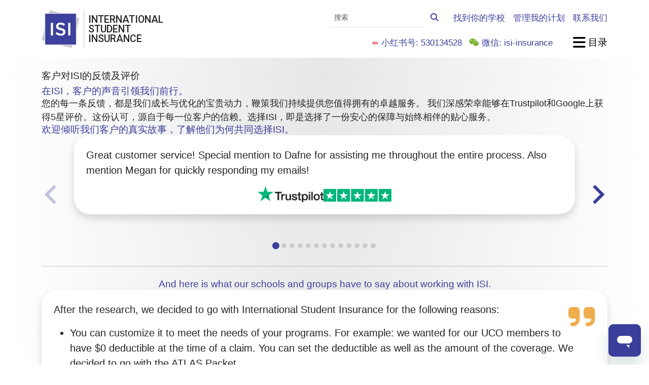

--- FILE ---
content_type: text/html; charset=UTF-8
request_url: https://www.internationalstudentinsurance.com/cn/about/kehu-pingjia.php
body_size: 13479
content:
<!DOCTYPE html>
<html class="" lang="zh-CN" itemscope="" itemtype="http://schema.org/WebPage">
<head>
	<meta charset="utf-8">
	<meta http-equiv="X-UA-COMPATIBLE" content="IE=edge">
	<meta name="viewport" content="width=device-width, initial-scale=1, shrink-to-fit=no">
	<meta name="apple-mobile-web-app-capable" content="yes">
	<meta http-equiv="Content-Type" content="text/html; charset=UTF-8"/>
	<title itemprop="name headline">客户评价 | ISI留学保险</title>
	<!-- Stylesheets -->
	<link rel="SHORTCUT ICON" href="https://cdn.internationalstudentinsurance.com/assets/ISI/images/isi-icon.ico"/>
	<link rel="manifest" href="/manifest.json">
	<script src="https://widget.trustpilot.com/bootstrap/v5/tp.widget.bootstrap.min.js" async></script>
	<script src="/js/color-mode.js"></script>
	<meta name="csrf-param" content="_csrf">
<meta name="csrf-token" content="c5XZpO2oSL-ULtbyLB_3zCobmsTWv282IdDtuu3UY58g17bemcc72vBr77huaYSZeHyokZXKKXRxgbvx3uMF1Q==">

<script>  (function(h,o,u,n,d) {
    h=h[d]=h[d]||{q:[],onReady:function(c){h.q.push(c)}}
    d=o.createElement(u);d.async=1;d.src=n
    n=o.getElementsByTagName(u)[0];n.parentNode.insertBefore(d,n)
  })(window,document,'script','https://www.datadoghq-browser-agent.com/us1/v5/datadog-rum.js','DD_RUM')
  DD_RUM.onReady(function() {
    DD_RUM.init({
		clientToken: 'pub42bd33ec35ee9c5f9328b1bdbc20cdc8',
		applicationId: 'b1c141da-1b74-41e4-b65f-154973eac959',
		site: 'us5.datadoghq.com',
		service: 'isi',
		env: 'cloud1',
		version: '20260114',
		sessionSampleRate: 100,
		sessionReplaySampleRate: 0,
		trackUserInteractions: true,
		defaultPrivacyLevel: 'mask',
		allowedTracingOrigins: ["https://www.internationalstudentinsurance.com"],
		trackingConsent: 'granted',
		trackResources: true,
		trackLongTasks: true
    });
  })</script>
<meta name="robots" content="INDEX,FOLLOW">
<meta name="description" content="看一下客户,学校和用户对我们International Student Insurance(ISI留学保险)的评价就知道为什么我们是你选择留学保险的最佳选择" itemprop="description">
<meta name="twitter:card" content="summary">
<meta name="twitter:site" content="@intl_insurance">
<meta name="twitter:creator" content="@intl_insurance">
<meta property="og:url" content="https://www.internationalstudentinsurance.com/cn/about/kehu-pingjia.php">
<meta property="og:locale" content="zh-CN">
<meta property="og:description" content="看一下客户,学校和用户对我们International Student Insurance(ISI留学保险)的评价就知道为什么我们是你选择留学保险的最佳选择">
<meta property="og:title" content="客户评价 | ISI留学保险">
<meta property="og:image" content="https://cdn.internationalstudentinsurance.com/assets/ISI/images/Logo-ISI.png">
<meta property="og:site_name" content="International Student Insurance">
<meta property="fb:admins" content="838775009">
<link href="https://www.internationalstudentinsurance.com/cn/about/kehu-pingjia.php" rel="canonical">
<link href="https://cdn.internationalstudentinsurance.com/assets/ISI/images/Logo-ISI.png" rel="image_src">
<link href="https://www.internationalstudentinsurance.com/about/testimonials.php" rel="alternate" hreflang="x-default">
<link href="https://www.internationalstudentinsurance.com/about/testimonials.php" rel="alternate" hreflang="en">
<link href="https://www.internationalstudentinsurance.com/espanol/sobre-nosotros/testimonios.php" rel="alternate" hreflang="es">
<link href="https://www.internationalstudentinsurance.com/cn/about/kehu-pingjia.php" rel="alternate" hreflang="zh">
<link href="/js/splide-4.1.3/dist/css/themes/splide-skyblue.min.css" rel="stylesheet">
<link href="/assets/f228b609/css/fontawesome.min.css" rel="stylesheet preload" as="style">
<link href="/assets/f228b609/css/regular.min.css" rel="stylesheet preload" as="style">
<link href="/assets/f228b609/css/solid.min.css" rel="stylesheet preload" as="style">
<link href="/assets/f228b609/css/brands.min.css" rel="stylesheet preload" as="style">
<link href="/assets/f228b609/css/v4-shims.min.css" rel="stylesheet preload" as="style">
<link href="/assets/2c95a24c/css/bootstrap.custom.min.css" rel="stylesheet preload" media="screen" as="style">
<link href="https://fonts.googleapis.com/css2?family=Bitter:ital@0;1&amp;family=Allura&amp;family=DM+Sans:ital,opsz,wght@0,9..40,100..1000;1,9..40,100..1000&amp;family=Roboto:ital,wght@0,100;0,300;0,500;1,300;1,500&amp;display=swap" rel="stylesheet preload" media="screen" as="style">
<link href="/css/style.min.css" rel="stylesheet preload" media="screen" as="style">
<link href="/css/zh_cn.min.css" rel="stylesheet">
<style>    h4#partner-intro{
        font-size: 1.5em;
        line-height: 1.2em;
    }
    .well > blockquote {
        font-size: 13px;
        margin-bottom: 0;
    }</style>
<script>dataLayer = [{"visitorType":"guest","bucketId":4}];
<!-- Google Tag Manager -->
(function(w,d,s,l,i){w[l]=w[l]||[];w[l].push({'gtm.start':
new Date().getTime(),event:'gtm.js'});var f=d.getElementsByTagName(s)[0],
j=d.createElement(s),dl=l!='dataLayer'?'&l='+l:'';j.async=true;j.src=
'//www.googletagmanager.com/gtm.js?id='+i+dl;f.parentNode.insertBefore(j,f);
})(window,document,'script','dataLayer','GTM-TDN8TR');
<!-- End Google Tag Manager -->

window.dataLayer = window.dataLayer || [];
function gtag(){dataLayer.push(arguments);}
</script></head>
<body class="d-flex flex-column">
	<noscript><iframe src="//www.googletagmanager.com/ns.html?id=GTM-TDN8TR" height="0" width="0" style="display:none;visibility:hidden"></iframe></noscript>	<div id="offcanvas-blur">
		
<header class="bg-white py-3 sticky-top">
	<div class="container-xl">
		<div class="row g-4 d-flex justify-content-between align-items-center">
			<div class="col-auto">
				<div class="row g-0 position-relative">
					<div class="col-auto position-static">
						<a class="stretched-link" href="/cn/"><picture><source type="image/avif" srcset="https://cdn.internationalstudentinsurance.com/assets/ISI/images/Logo-ISI.avif"><source type="image/webp" srcset="https://cdn.internationalstudentinsurance.com/assets/ISI/images/Logo-ISI.webp"><img class="img-fluid" src="https://cdn.internationalstudentinsurance.com/assets/ISI/images/Logo-ISI.png" width="75" height="75" alt="International Student Insurance"></picture></a>					</div><!-- .col -->
					<div class="col-auto d-flex align-items-stretch px-2 hide-scroll">
						<div class="vr"></div><!-- .vr -->
					</div><!-- .col -->
					<div class="col-auto d-flex flex-column justify-content-center hide-scroll">
						<h1 class="mb-0 text-uppercase font-roboto lh-1" title="International Student Insurance">
							International<br>
							Student<br>
							Insurance
						</h1>
					</div><!-- .col -->
				</div><!-- .row -->
			</div><!-- .col -->

			<div class="col-auto col-xl-9 d-flex flex-column justify-content-between gap-4 ms-auto">
				<div class="row g-3 justify-content-end align-items-center">
					<div class="col-sm-auto text-center text-sm-end d-none d-sm-block">
						<form id="navbar-cse-search-box" action="/search/" class="d-print-none">
							<div class="input-group">
								<input id="navbar-global-search" class="form-control form-control-sm border-start-0 border-top-0 border-end-0 bg-transparent rounded-0" type="text" placeholder="搜索" name="q">
								<button type="submit" class="btn btn-link">
									<i class="fa-solid fa-search link-primary"></i>
								</button>
							</div><!-- .input-group -->
						</form>
					</div><!-- .col -->

					<div class="col-sm-auto d-none d-lg-block">
						<a class="fw-bold link-primary fs-4" href="/cn/daxue_baoxian_yaoqiu/">找到你的学校</a>					</div><!-- .col -->

					<div class="col-sm-auto d-none d-lg-block">
						<a class="fw-bold link-primary fs-4" href="/cn/xuesheng-zone/">管理我的计划</a>					</div><!-- .col -->

					<div class="col-sm-auto d-none d-lg-block">
						<a class="fw-bold link-primary fs-4" href="/cn/contact/">联系我们</a>					</div><!-- .col -->

											<div class="col-sm-auto text-center text-sm-end d-none d-lg-block">
							<ul class="list-inline mb-0">
								<li class="list-inline-item link-primary fw-bold fs-4">
									<picture><source type="image/avif" srcset="https://cdn.internationalstudentinsurance.com/assets/ISI/images/Little-Red-Book-Logo-for-social-media.avif"><source type="image/webp" srcset="https://cdn.internationalstudentinsurance.com/assets/ISI/images/Little-Red-Book-Logo-for-social-media.webp"><img class="rounded" src="https://cdn.internationalstudentinsurance.com/assets/ISI/images/Little-Red-Book-Logo-for-social-media.png" width="14" height="14" alt="Little Red Book" style="height: 14px"></picture>									小红书号: 530134528
								</li>
								<li class="list-inline-item fs-4">
									<i class="fa-fw fa-brands fa-weixin text-wechat"></i>
									<span class="link-primary fw-bold">微信: isi-insurance</span>
								</li>
							</ul>
						</div><!-- .col -->
					
					<div class="col-sm-auto ms-lg-4">
						<a href="#offcanvas-menu" class="text-body-emphasis text-decoration-none font-dmsans fw-bold fs-2" data-bs-toggle="offcanvas">
							<i class="fa-xl fa-solid fa-bars"></i><span class="d-none d-sm-inline"> 目录</span>
						</a>
					</div><!-- .col -->
				</div><!-- .row -->
			</div><!-- .col -->
		</div><!-- .row -->
	</div><!-- .container -->
</header><!-- .bg-white -->



<div class="flex-grow-1 bg-gray-featured-top">
	
<div class="container-xl py-4">
	
<div class="vstack gap-3 gap-md-4">
	<h1>客户对ISI的反馈及评价</h1>

	<h2 class="text-primary mb-0">在ISI，客户的声音引领我们前行。</h2>

	<p class="lead mb-0">
		您的每一条反馈，都是我们成长与优化的宝贵动力，鞭策我们持续提供您值得拥有的卓越服务。 我们深感荣幸能够在Trustpilot和Google上获得5星评价。这份认可，源自于每一位客户的信赖。选择ISI，即是选择了一份安心的保障与始终相伴的贴心服务。
	</p>

	<h2 class="text-primary mb-0">欢迎倾听我们客户的真实故事，了解他们为何共同选择ISI。</h2>

	
<div id="splide-testimonials" class="splide">
	<div class="splide__track pb-5">
		<ul class="splide__list">
							<li class="splide__slide">
					<figure class="card card-body bg-white rounded-5 border-0 shadow mb-0 p-4">
						<blockquote class="blockquote mb-0">
							<p>Great customer service! Special mention to Dafne for assisting me throughout the entire process. Also mention Megan for quickly responding my emails!</p>
							<a class="d-flex align-items-center justify-content-center gap-2" href="https://www.trustpilot.com/review/internationalstudentinsurance.com" rel="noopener nofollow" target="_blank"><picture><source type="image/avif" srcset="https://cdn.internationalstudentinsurance.com/images/trustpilot-logo_inverse.avif" media="(prefers-color-scheme: dark)"><source type="image/webp" srcset="https://cdn.internationalstudentinsurance.com/images/trustpilot-logo_inverse.webp" media="(prefers-color-scheme: dark)"><source type="image/png" srcset="https://cdn.internationalstudentinsurance.com/images/trustpilot-logo_inverse.png" media="(prefers-color-scheme: dark)"><source type="image/avif" srcset="https://cdn.internationalstudentinsurance.com/images/trustpilot-logo.avif"><source type="image/webp" srcset="https://cdn.internationalstudentinsurance.com/images/trustpilot-logo.webp"><img class="img-fluid" src="https://cdn.internationalstudentinsurance.com/images/trustpilot-logo.png" alt="Trustpilot logo" style="max-width: 130px;"></picture><picture><source type="image/avif" srcset="https://cdn.internationalstudentinsurance.com/images/trustpilot-5-star.avif"><source type="image/webp" srcset="https://cdn.internationalstudentinsurance.com/images/trustpilot-5-star.webp"><img class="img-fluid" src="https://cdn.internationalstudentinsurance.com/images/trustpilot-5-star.png" alt="Trustpilot 5-Star" style="max-height: 25px;"></picture></a>						</blockquote>
					</figure>
				</li>
							<li class="splide__slide">
					<figure class="card card-body bg-white rounded-5 border-0 shadow mb-0 p-4">
						<blockquote class="blockquote mb-0">
							<p>I love how kind and respectful our agent was, very helpful and knowledgeable. Given a full run down of our insurance, even with an estimated price. Overall great experience, will definitely recommend to others.</p>
							<a class="d-flex align-items-center justify-content-center gap-2" href="https://www.trustpilot.com/review/internationalstudentinsurance.com" rel="noopener nofollow" target="_blank"><picture><source type="image/avif" srcset="https://cdn.internationalstudentinsurance.com/images/trustpilot-logo_inverse.avif" media="(prefers-color-scheme: dark)"><source type="image/webp" srcset="https://cdn.internationalstudentinsurance.com/images/trustpilot-logo_inverse.webp" media="(prefers-color-scheme: dark)"><source type="image/png" srcset="https://cdn.internationalstudentinsurance.com/images/trustpilot-logo_inverse.png" media="(prefers-color-scheme: dark)"><source type="image/avif" srcset="https://cdn.internationalstudentinsurance.com/images/trustpilot-logo.avif"><source type="image/webp" srcset="https://cdn.internationalstudentinsurance.com/images/trustpilot-logo.webp"><img class="img-fluid" src="https://cdn.internationalstudentinsurance.com/images/trustpilot-logo.png" alt="Trustpilot logo" style="max-width: 130px;"></picture><picture><source type="image/avif" srcset="https://cdn.internationalstudentinsurance.com/images/trustpilot-5-star.avif"><source type="image/webp" srcset="https://cdn.internationalstudentinsurance.com/images/trustpilot-5-star.webp"><img class="img-fluid" src="https://cdn.internationalstudentinsurance.com/images/trustpilot-5-star.png" alt="Trustpilot 5-Star" style="max-height: 25px;"></picture></a>						</blockquote>
					</figure>
				</li>
							<li class="splide__slide">
					<figure class="card card-body bg-white rounded-5 border-0 shadow mb-0 p-4">
						<blockquote class="blockquote mb-0">
							<p>Outstanding support and super fast. My son went to get his student VISA and his medical insurance wasn’t sufficient, I found ISI and the customer service was outstanding. Purchased 1yr of insurance in 30 minutes… VISA approved, Thank you!!</p>
							<a class="d-flex align-items-center justify-content-center gap-2" href="https://www.trustpilot.com/review/internationalstudentinsurance.com" rel="noopener nofollow" target="_blank"><picture><source type="image/avif" srcset="https://cdn.internationalstudentinsurance.com/images/trustpilot-logo_inverse.avif" media="(prefers-color-scheme: dark)"><source type="image/webp" srcset="https://cdn.internationalstudentinsurance.com/images/trustpilot-logo_inverse.webp" media="(prefers-color-scheme: dark)"><source type="image/png" srcset="https://cdn.internationalstudentinsurance.com/images/trustpilot-logo_inverse.png" media="(prefers-color-scheme: dark)"><source type="image/avif" srcset="https://cdn.internationalstudentinsurance.com/images/trustpilot-logo.avif"><source type="image/webp" srcset="https://cdn.internationalstudentinsurance.com/images/trustpilot-logo.webp"><img class="img-fluid" src="https://cdn.internationalstudentinsurance.com/images/trustpilot-logo.png" alt="Trustpilot logo" style="max-width: 130px;"></picture><picture><source type="image/avif" srcset="https://cdn.internationalstudentinsurance.com/images/trustpilot-5-star.avif"><source type="image/webp" srcset="https://cdn.internationalstudentinsurance.com/images/trustpilot-5-star.webp"><img class="img-fluid" src="https://cdn.internationalstudentinsurance.com/images/trustpilot-5-star.png" alt="Trustpilot 5-Star" style="max-height: 25px;"></picture></a>						</blockquote>
					</figure>
				</li>
							<li class="splide__slide">
					<figure class="card card-body bg-white rounded-5 border-0 shadow mb-0 p-4">
						<blockquote class="blockquote mb-0">
							<p>I was assisted by Debra, and she did an excellent job explaining the various insurance plan options. She was knowledgeable and patient. Her professionalism and clarity made the entire process much easier.</p>
							<a class="d-flex align-items-center justify-content-center gap-2" href="https://www.trustpilot.com/review/internationalstudentinsurance.com" rel="noopener nofollow" target="_blank"><picture><source type="image/avif" srcset="https://cdn.internationalstudentinsurance.com/images/trustpilot-logo_inverse.avif" media="(prefers-color-scheme: dark)"><source type="image/webp" srcset="https://cdn.internationalstudentinsurance.com/images/trustpilot-logo_inverse.webp" media="(prefers-color-scheme: dark)"><source type="image/png" srcset="https://cdn.internationalstudentinsurance.com/images/trustpilot-logo_inverse.png" media="(prefers-color-scheme: dark)"><source type="image/avif" srcset="https://cdn.internationalstudentinsurance.com/images/trustpilot-logo.avif"><source type="image/webp" srcset="https://cdn.internationalstudentinsurance.com/images/trustpilot-logo.webp"><img class="img-fluid" src="https://cdn.internationalstudentinsurance.com/images/trustpilot-logo.png" alt="Trustpilot logo" style="max-width: 130px;"></picture><picture><source type="image/avif" srcset="https://cdn.internationalstudentinsurance.com/images/trustpilot-5-star.avif"><source type="image/webp" srcset="https://cdn.internationalstudentinsurance.com/images/trustpilot-5-star.webp"><img class="img-fluid" src="https://cdn.internationalstudentinsurance.com/images/trustpilot-5-star.png" alt="Trustpilot 5-Star" style="max-height: 25px;"></picture></a>						</blockquote>
					</figure>
				</li>
							<li class="splide__slide">
					<figure class="card card-body bg-white rounded-5 border-0 shadow mb-0 p-4">
						<blockquote class="blockquote mb-0">
							<p>Whenever I need assistance they respond easily and quickly. Joss was the one who helped me last time. He answered all my questions clearly and efficiently. Thank you Joss!</p>
							<a class="d-flex align-items-center justify-content-center gap-2" href="https://www.trustpilot.com/review/internationalstudentinsurance.com" rel="noopener nofollow" target="_blank"><picture><source type="image/avif" srcset="https://cdn.internationalstudentinsurance.com/images/trustpilot-logo_inverse.avif" media="(prefers-color-scheme: dark)"><source type="image/webp" srcset="https://cdn.internationalstudentinsurance.com/images/trustpilot-logo_inverse.webp" media="(prefers-color-scheme: dark)"><source type="image/png" srcset="https://cdn.internationalstudentinsurance.com/images/trustpilot-logo_inverse.png" media="(prefers-color-scheme: dark)"><source type="image/avif" srcset="https://cdn.internationalstudentinsurance.com/images/trustpilot-logo.avif"><source type="image/webp" srcset="https://cdn.internationalstudentinsurance.com/images/trustpilot-logo.webp"><img class="img-fluid" src="https://cdn.internationalstudentinsurance.com/images/trustpilot-logo.png" alt="Trustpilot logo" style="max-width: 130px;"></picture><picture><source type="image/avif" srcset="https://cdn.internationalstudentinsurance.com/images/trustpilot-5-star.avif"><source type="image/webp" srcset="https://cdn.internationalstudentinsurance.com/images/trustpilot-5-star.webp"><img class="img-fluid" src="https://cdn.internationalstudentinsurance.com/images/trustpilot-5-star.png" alt="Trustpilot 5-Star" style="max-height: 25px;"></picture></a>						</blockquote>
					</figure>
				</li>
							<li class="splide__slide">
					<figure class="card card-body bg-white rounded-5 border-0 shadow mb-0 p-4">
						<blockquote class="blockquote mb-0">
							<p>Debra spend a lot of time on the phone patiently helping me understand the differences between policies and what they all meant. I very much appreciated her help!</p>
							<a class="d-flex align-items-center justify-content-center gap-2" href="https://www.trustpilot.com/review/internationalstudentinsurance.com" rel="noopener nofollow" target="_blank"><picture><source type="image/avif" srcset="https://cdn.internationalstudentinsurance.com/images/trustpilot-logo_inverse.avif" media="(prefers-color-scheme: dark)"><source type="image/webp" srcset="https://cdn.internationalstudentinsurance.com/images/trustpilot-logo_inverse.webp" media="(prefers-color-scheme: dark)"><source type="image/png" srcset="https://cdn.internationalstudentinsurance.com/images/trustpilot-logo_inverse.png" media="(prefers-color-scheme: dark)"><source type="image/avif" srcset="https://cdn.internationalstudentinsurance.com/images/trustpilot-logo.avif"><source type="image/webp" srcset="https://cdn.internationalstudentinsurance.com/images/trustpilot-logo.webp"><img class="img-fluid" src="https://cdn.internationalstudentinsurance.com/images/trustpilot-logo.png" alt="Trustpilot logo" style="max-width: 130px;"></picture><picture><source type="image/avif" srcset="https://cdn.internationalstudentinsurance.com/images/trustpilot-5-star.avif"><source type="image/webp" srcset="https://cdn.internationalstudentinsurance.com/images/trustpilot-5-star.webp"><img class="img-fluid" src="https://cdn.internationalstudentinsurance.com/images/trustpilot-5-star.png" alt="Trustpilot 5-Star" style="max-height: 25px;"></picture></a>						</blockquote>
					</figure>
				</li>
							<li class="splide__slide">
					<figure class="card card-body bg-white rounded-5 border-0 shadow mb-0 p-4">
						<blockquote class="blockquote mb-0">
							<p>Mikayla made this so easy!! Buying my daughter insurance for while she is in the US was stress-free and I was so impressed with how Mikayla led me through every aspect.  A+ service.</p>
							<a class="d-flex align-items-center justify-content-center gap-2" href="https://www.trustpilot.com/review/internationalstudentinsurance.com" rel="noopener nofollow" target="_blank"><picture><source type="image/avif" srcset="https://cdn.internationalstudentinsurance.com/images/trustpilot-logo_inverse.avif" media="(prefers-color-scheme: dark)"><source type="image/webp" srcset="https://cdn.internationalstudentinsurance.com/images/trustpilot-logo_inverse.webp" media="(prefers-color-scheme: dark)"><source type="image/png" srcset="https://cdn.internationalstudentinsurance.com/images/trustpilot-logo_inverse.png" media="(prefers-color-scheme: dark)"><source type="image/avif" srcset="https://cdn.internationalstudentinsurance.com/images/trustpilot-logo.avif"><source type="image/webp" srcset="https://cdn.internationalstudentinsurance.com/images/trustpilot-logo.webp"><img class="img-fluid" src="https://cdn.internationalstudentinsurance.com/images/trustpilot-logo.png" alt="Trustpilot logo" style="max-width: 130px;"></picture><picture><source type="image/avif" srcset="https://cdn.internationalstudentinsurance.com/images/trustpilot-5-star.avif"><source type="image/webp" srcset="https://cdn.internationalstudentinsurance.com/images/trustpilot-5-star.webp"><img class="img-fluid" src="https://cdn.internationalstudentinsurance.com/images/trustpilot-5-star.png" alt="Trustpilot 5-Star" style="max-height: 25px;"></picture></a>						</blockquote>
					</figure>
				</li>
							<li class="splide__slide">
					<figure class="card card-body bg-white rounded-5 border-0 shadow mb-0 p-4">
						<blockquote class="blockquote mb-0">
							<p>Megan was super helpful and very knowledgeable. It was such a smooth conversation and I appreciate her insight and quick response to my concerns.</p>
							<a class="d-flex align-items-center justify-content-center gap-2" href="https://www.trustpilot.com/review/internationalstudentinsurance.com" rel="noopener nofollow" target="_blank"><picture><source type="image/avif" srcset="https://cdn.internationalstudentinsurance.com/images/trustpilot-logo_inverse.avif" media="(prefers-color-scheme: dark)"><source type="image/webp" srcset="https://cdn.internationalstudentinsurance.com/images/trustpilot-logo_inverse.webp" media="(prefers-color-scheme: dark)"><source type="image/png" srcset="https://cdn.internationalstudentinsurance.com/images/trustpilot-logo_inverse.png" media="(prefers-color-scheme: dark)"><source type="image/avif" srcset="https://cdn.internationalstudentinsurance.com/images/trustpilot-logo.avif"><source type="image/webp" srcset="https://cdn.internationalstudentinsurance.com/images/trustpilot-logo.webp"><img class="img-fluid" src="https://cdn.internationalstudentinsurance.com/images/trustpilot-logo.png" alt="Trustpilot logo" style="max-width: 130px;"></picture><picture><source type="image/avif" srcset="https://cdn.internationalstudentinsurance.com/images/trustpilot-5-star.avif"><source type="image/webp" srcset="https://cdn.internationalstudentinsurance.com/images/trustpilot-5-star.webp"><img class="img-fluid" src="https://cdn.internationalstudentinsurance.com/images/trustpilot-5-star.png" alt="Trustpilot 5-Star" style="max-height: 25px;"></picture></a>						</blockquote>
					</figure>
				</li>
							<li class="splide__slide">
					<figure class="card card-body bg-white rounded-5 border-0 shadow mb-0 p-4">
						<blockquote class="blockquote mb-0">
							<p>I recently worked with Megan for my international student insurance. She had great customer service and helped me resolve my issue quickly! Professional, patient, and made everything easy to understand.</p>
							<a class="d-flex align-items-center justify-content-center gap-2" href="https://www.trustpilot.com/review/internationalstudentinsurance.com" rel="noopener nofollow" target="_blank"><picture><source type="image/avif" srcset="https://cdn.internationalstudentinsurance.com/images/trustpilot-logo_inverse.avif" media="(prefers-color-scheme: dark)"><source type="image/webp" srcset="https://cdn.internationalstudentinsurance.com/images/trustpilot-logo_inverse.webp" media="(prefers-color-scheme: dark)"><source type="image/png" srcset="https://cdn.internationalstudentinsurance.com/images/trustpilot-logo_inverse.png" media="(prefers-color-scheme: dark)"><source type="image/avif" srcset="https://cdn.internationalstudentinsurance.com/images/trustpilot-logo.avif"><source type="image/webp" srcset="https://cdn.internationalstudentinsurance.com/images/trustpilot-logo.webp"><img class="img-fluid" src="https://cdn.internationalstudentinsurance.com/images/trustpilot-logo.png" alt="Trustpilot logo" style="max-width: 130px;"></picture><picture><source type="image/avif" srcset="https://cdn.internationalstudentinsurance.com/images/trustpilot-5-star.avif"><source type="image/webp" srcset="https://cdn.internationalstudentinsurance.com/images/trustpilot-5-star.webp"><img class="img-fluid" src="https://cdn.internationalstudentinsurance.com/images/trustpilot-5-star.png" alt="Trustpilot 5-Star" style="max-height: 25px;"></picture></a>						</blockquote>
					</figure>
				</li>
							<li class="splide__slide">
					<figure class="card card-body bg-white rounded-5 border-0 shadow mb-0 p-4">
						<blockquote class="blockquote mb-0">
							<p>Laura asked my concern understood what was wrong and dealt with it in one minute. On top of that, she waited for me to confirm all the details were correct via email so I was comfortable before saying good-bye. Great first experience.</p>
							<a class="d-flex align-items-center justify-content-center gap-2" href="https://www.trustpilot.com/review/internationalstudentinsurance.com" rel="noopener nofollow" target="_blank"><picture><source type="image/avif" srcset="https://cdn.internationalstudentinsurance.com/images/trustpilot-logo_inverse.avif" media="(prefers-color-scheme: dark)"><source type="image/webp" srcset="https://cdn.internationalstudentinsurance.com/images/trustpilot-logo_inverse.webp" media="(prefers-color-scheme: dark)"><source type="image/png" srcset="https://cdn.internationalstudentinsurance.com/images/trustpilot-logo_inverse.png" media="(prefers-color-scheme: dark)"><source type="image/avif" srcset="https://cdn.internationalstudentinsurance.com/images/trustpilot-logo.avif"><source type="image/webp" srcset="https://cdn.internationalstudentinsurance.com/images/trustpilot-logo.webp"><img class="img-fluid" src="https://cdn.internationalstudentinsurance.com/images/trustpilot-logo.png" alt="Trustpilot logo" style="max-width: 130px;"></picture><picture><source type="image/avif" srcset="https://cdn.internationalstudentinsurance.com/images/trustpilot-5-star.avif"><source type="image/webp" srcset="https://cdn.internationalstudentinsurance.com/images/trustpilot-5-star.webp"><img class="img-fluid" src="https://cdn.internationalstudentinsurance.com/images/trustpilot-5-star.png" alt="Trustpilot 5-Star" style="max-height: 25px;"></picture></a>						</blockquote>
					</figure>
				</li>
							<li class="splide__slide">
					<figure class="card card-body bg-white rounded-5 border-0 shadow mb-0 p-4">
						<blockquote class="blockquote mb-0">
							<p>Grace was very professional and quick. I was able to obtain the insurance and a very good rate.  Again, Grace was very good. I will hope to speak with her in the future when need again.</p>
							<a class="d-flex align-items-center justify-content-center gap-2" href="https://www.trustpilot.com/review/internationalstudentinsurance.com" rel="noopener nofollow" target="_blank"><picture><source type="image/avif" srcset="https://cdn.internationalstudentinsurance.com/images/trustpilot-logo_inverse.avif" media="(prefers-color-scheme: dark)"><source type="image/webp" srcset="https://cdn.internationalstudentinsurance.com/images/trustpilot-logo_inverse.webp" media="(prefers-color-scheme: dark)"><source type="image/png" srcset="https://cdn.internationalstudentinsurance.com/images/trustpilot-logo_inverse.png" media="(prefers-color-scheme: dark)"><source type="image/avif" srcset="https://cdn.internationalstudentinsurance.com/images/trustpilot-logo.avif"><source type="image/webp" srcset="https://cdn.internationalstudentinsurance.com/images/trustpilot-logo.webp"><img class="img-fluid" src="https://cdn.internationalstudentinsurance.com/images/trustpilot-logo.png" alt="Trustpilot logo" style="max-width: 130px;"></picture><picture><source type="image/avif" srcset="https://cdn.internationalstudentinsurance.com/images/trustpilot-5-star.avif"><source type="image/webp" srcset="https://cdn.internationalstudentinsurance.com/images/trustpilot-5-star.webp"><img class="img-fluid" src="https://cdn.internationalstudentinsurance.com/images/trustpilot-5-star.png" alt="Trustpilot 5-Star" style="max-height: 25px;"></picture></a>						</blockquote>
					</figure>
				</li>
							<li class="splide__slide">
					<figure class="card card-body bg-white rounded-5 border-0 shadow mb-0 p-4">
						<blockquote class="blockquote mb-0">
							<p>The process was smooth, efficient, and well-organized, which made everything stress-free. A special thanks to Paola, who assisted me during the call. She was exceptionally professional, patient, and kind.</p>
							<a class="d-flex align-items-center justify-content-center gap-2" href="https://www.trustpilot.com/review/internationalstudentinsurance.com" rel="noopener nofollow" target="_blank"><picture><source type="image/avif" srcset="https://cdn.internationalstudentinsurance.com/images/trustpilot-logo_inverse.avif" media="(prefers-color-scheme: dark)"><source type="image/webp" srcset="https://cdn.internationalstudentinsurance.com/images/trustpilot-logo_inverse.webp" media="(prefers-color-scheme: dark)"><source type="image/png" srcset="https://cdn.internationalstudentinsurance.com/images/trustpilot-logo_inverse.png" media="(prefers-color-scheme: dark)"><source type="image/avif" srcset="https://cdn.internationalstudentinsurance.com/images/trustpilot-logo.avif"><source type="image/webp" srcset="https://cdn.internationalstudentinsurance.com/images/trustpilot-logo.webp"><img class="img-fluid" src="https://cdn.internationalstudentinsurance.com/images/trustpilot-logo.png" alt="Trustpilot logo" style="max-width: 130px;"></picture><picture><source type="image/avif" srcset="https://cdn.internationalstudentinsurance.com/images/trustpilot-5-star.avif"><source type="image/webp" srcset="https://cdn.internationalstudentinsurance.com/images/trustpilot-5-star.webp"><img class="img-fluid" src="https://cdn.internationalstudentinsurance.com/images/trustpilot-5-star.png" alt="Trustpilot 5-Star" style="max-height: 25px;"></picture></a>						</blockquote>
					</figure>
				</li>
							<li class="splide__slide">
					<figure class="card card-body bg-white rounded-5 border-0 shadow mb-0 p-4">
						<blockquote class="blockquote mb-0">
							<p>The agents were wonderful, so nice and patient! They waited and made sure that I was very satisfied. That was an amazing experience! There are still very wonderful people in the world!</p>
							<a class="d-flex align-items-center justify-content-center gap-2" href="https://www.trustpilot.com/review/internationalstudentinsurance.com" rel="noopener nofollow" target="_blank"><picture><source type="image/avif" srcset="https://cdn.internationalstudentinsurance.com/images/trustpilot-logo_inverse.avif" media="(prefers-color-scheme: dark)"><source type="image/webp" srcset="https://cdn.internationalstudentinsurance.com/images/trustpilot-logo_inverse.webp" media="(prefers-color-scheme: dark)"><source type="image/png" srcset="https://cdn.internationalstudentinsurance.com/images/trustpilot-logo_inverse.png" media="(prefers-color-scheme: dark)"><source type="image/avif" srcset="https://cdn.internationalstudentinsurance.com/images/trustpilot-logo.avif"><source type="image/webp" srcset="https://cdn.internationalstudentinsurance.com/images/trustpilot-logo.webp"><img class="img-fluid" src="https://cdn.internationalstudentinsurance.com/images/trustpilot-logo.png" alt="Trustpilot logo" style="max-width: 130px;"></picture><picture><source type="image/avif" srcset="https://cdn.internationalstudentinsurance.com/images/trustpilot-5-star.avif"><source type="image/webp" srcset="https://cdn.internationalstudentinsurance.com/images/trustpilot-5-star.webp"><img class="img-fluid" src="https://cdn.internationalstudentinsurance.com/images/trustpilot-5-star.png" alt="Trustpilot 5-Star" style="max-height: 25px;"></picture></a>						</blockquote>
					</figure>
				</li>
					</ul>
	</div><!-- .splide__track -->
</div><!-- .splide -->
</div><!-- .vstack -->

<hr class="my-4 my-xxl-5">

<div class="vstack gap-3 gap-md-4">
	<h2 id="partner-intro" class="text-primary text-center mb-0">
		And here is what our schools and groups have to say about working with ISI.
	</h2>
	<div class="row g-4" data-masonry='{"percentPosition": true }'>
		<div class="col-xxl-6">
			<figure class="card card-body border-0 rounded-5 shadow mb-0"><blockquote class="blockquote"><i class="fa-3x fa-solid fa-quote-right float-end text-warning ms-2"></i>			<p>
				After the research, we decided to go with International Student Insurance for the following reasons:
			</p>
			<ul>
				<li>
					You can customize it to meet the needs of your programs. For example: we wanted for our UCO members to have $0 deductible at the time of a claim. You can set the deductible as well as the amount of the coverage. We decided to go with the ATLAS Packet.
				</li>
				<li>
					The information is very accessible through their website. There is a section named “<a href="/student-zone/">Student Zone</a>” where students can find all the information they need; including how to make claims. The ISIC claim process was a nightmare.
				</li>
				<li>
					The staff always answer your questions and meet your needs. They are very accessible, and willing to provide the customer service that you need. Our representative is Jennifer Frankel, we love her services and support. Her service is A+. I was able to meet other representatives at the NAFSA Conference and they were very friendly and helpful. For us, it was important for the insurance company to answer our question in a timely manner.
				</li>
				<li>
					They already have a list of hospital overseas in which the insurance card is accepted. The students don’t have to worry whether the hospitals will accept the card or not.
				</li>
				<li>
					The prices are based on a daily rate. Here in UCO we have short term and long term programs. We love this because in the past, our short term participant had to buy an insurance that was set for one year. We could not customize it. Now, students can save money when their trip is short.
				</li>
			</ul>
			I strongly recommend this insurance. We are very happy with it.
			</blockquote><figcaption class="blockquote-footer text-end mt-2 mb-0"><cite>Marco Rodriquez</cite>, Assistant Director for the Education Abroad Programs<br><strong>University of Central Oklahoma</strong></figcaption></figure>		</div><!-- .col -->

		<div class="col-xxl-6">
			<figure class="card card-body border-0 rounded-5 shadow mb-0"><blockquote class="blockquote"><i class="fa-3x fa-solid fa-quote-right float-end text-warning ms-2"></i>			I appreciate your quick response and the ease of doing business with you. I will certainly use your services
			again for our next trip and recommend you to my colleagues.
			</blockquote><figcaption class="blockquote-footer text-end mt-2 mb-0"><cite>Brigitte Anderson, Ph.D.</cite>, Professor of English & Humanities Division Chair<br><strong>University of Pikeville</strong></figcaption></figure>		</div><!-- .col -->

		<div class="col-xxl-6">
			<figure class="card card-body border-0 rounded-5 shadow mb-0"><blockquote class="blockquote"><i class="fa-3x fa-solid fa-quote-right float-end text-warning ms-2"></i>			We have been so happy with the support and service we have received from the folks at International Student
			Insurance. They make it incredibly easy for our school to provide our students with a great, easy-to-understand
			policy. They are quick to answer questions and provide support when we need it &ndash; excellent customer
			service!
			</blockquote><figcaption class="blockquote-footer text-end mt-2 mb-0"><cite>Macey Faiella</cite><br><strong>International Language Institute of Massachusetts</strong></figcaption></figure>		</div><!-- .col -->

		<div class="col-xxl-6">
			<figure class="card card-body border-0 rounded-5 shadow mb-0"><blockquote class="blockquote"><i class="fa-3x fa-solid fa-quote-right float-end text-warning ms-2"></i>			We have worked with Annemarie for almost two years now and it has been a great pleasure. The fast turnaround is
			truly appreciated by us. We have found ISI to be the perfect match for our population. We have students from
			over 45 different countries and it has worked with any issues. I highly recommend both Annemarie and ISI.
			</blockquote><figcaption class="blockquote-footer text-end mt-2 mb-0"><cite>John Hayet</cite><br><strong>TALK International</strong></figcaption></figure>		</div><!-- .col -->

		<div class="col-xxl-6">
			<figure class="card card-body border-0 rounded-5 shadow mb-0"><blockquote class="blockquote"><i class="fa-3x fa-solid fa-quote-right float-end text-warning ms-2"></i>			Working with international student insurance has been a rewarding experience for our international students.
			From the purchasing process to the claims process, international student insurance has been extremely helpful to
			our students. Working directly with international student insurance has been a very easy process. They are very
			customer friendly to the students and always eager to help answer questions. Also, videos located on the website
			have been helpful in educating international students.
			</blockquote><figcaption class="blockquote-footer text-end mt-2 mb-0"><cite>John Gradel</cite>, Assistant Director, Institute for International Studies<br><strong>Lock Haven University</strong></figcaption></figure>		</div><!-- .col -->

		<div class="col-xxl-6">
			<figure class="card card-body border-0 rounded-5 shadow mb-0"><blockquote class="blockquote"><i class="fa-3x fa-solid fa-quote-right float-end text-warning ms-2"></i>			Thank you so much. [...] Please know that I truly LOVE your company's customer service and you all have been
			great to work with.We appreciate you!
			</blockquote><figcaption class="blockquote-footer text-end mt-2 mb-0"><cite>Kim Reynolds</cite>, Vice President for Student Affairs and Advancement<br><strong>Cloud County Community College</strong></figcaption></figure>		</div><!-- .col -->

		<div class="col-xxl-6">
			<figure class="card card-body border-0 rounded-5 shadow mb-0"><blockquote class="blockquote"><i class="fa-3x fa-solid fa-quote-right float-end text-warning ms-2"></i>			We’ve been working with Annemarie for years and she has always provided us with the most comprehensive
			coverage, at the lowest rates for our International students. Her team is very efficient when processing
			claims and the customized web portal is very user friendly.
			</blockquote><figcaption class="blockquote-footer text-end mt-2 mb-0"><cite>Res Helfer</cite><br><strong>Brandon College</strong></figcaption></figure>		</div><!-- .col -->

		<div class="col-xxl-6">
			<figure class="card card-body border-0 rounded-5 shadow mb-0"><blockquote class="blockquote"><i class="fa-3x fa-solid fa-quote-right float-end text-warning ms-2"></i>			<p>
				The Language Company has worked with Annemarie and International Student Insurance for a number of years. Annemarie is a trusted advisor and is always willing to assist with student claim inquiries beyond just referring us to a handbook. The service itself is efficient and customer-friendly, which is imperative when assisting international students.
			</p>
			They have even created a customized portal for our students to receive assistance and understand their options
			before pursuing medical services. We are so fortunate for this professional relationship and that International
			Student Insurance clearly values us as their customer. We have been in the ESL business for over 30 years
			because we strive to serve to impress and maintenance of quality of service has been made of upmost priority.
			When we can find professional partners such as International Student Insurance, that have the same values, we
			are loyal in that partnership for years to come.
			</blockquote><figcaption class="blockquote-footer text-end mt-2 mb-0"><cite>Mina Morgan</cite><br><strong>The Language Company</strong></figcaption></figure>		</div><!-- .col -->
	</div><!-- .row -->

	<div class="vstack gap-3 mt-4 mb-0 pt-4 border-top">
		<a class="fw-bold" href="/cn/about/">About ISI <i class="fa-solid fa-chevron-right text-warning"></i></a><a class="fw-bold" href="/cn/about/meet-the-team.php">Get to know our team <i class="fa-solid fa-chevron-right text-warning"></i></a><a class="fw-bold" href="/contact/">Contact us for a free consultation <i class="fa-solid fa-chevron-right text-warning"></i></a>	</div><!-- .vstack -->
</div><!-- .vstack -->
</div><!-- .container -->

</div><!-- .flex-grow-1 -->

<!-- Start Google Code for Remarketing Tag -->
<!--------------------------------------------------
Remarketing tags may not be associated with personally identifiable information or placed on pages related to sensitive categories. See more information and instructions on how to setup the tag on: http://google.com/ads/remarketingsetup
--------------------------------------------------->
<script type="text/javascript">
	/* <![CDATA[ */
	var google_conversion_id = 996247341;
	var google_custom_params = window.google_tag_params;
	var google_remarketing_only = true;
	/* ]]> */
</script>
<script type="text/javascript" src="//www.googleadservices.com/pagead/conversion.js">
</script>
<noscript>
	<div style="display:inline;">
		<img height="1" width="1" style="border-style:none;" alt="" src="//googleads.g.doubleclick.net/pagead/viewthroughconversion/996247341/?value=0&amp;guid=ON&amp;script=0"/>
	</div>
</noscript>
<!-- End Google Code for Remarketing Tag -->


<footer class="d-print-none bg-secondary pb-5 pb-xl-0">
	<div class="container-xl py-5">
		<div class="d-sm-none text-center mb-3">
			<div style="padding: 1em 1em 2em 1em;">
				<h2 style="margin:0 0 5px 0;">需要帮助？</h2>
				<a href="tel:+19047584391" class="btn btn-primary btn-lg active" role="button">
					透过电话申请				</a>

				<a href="mailto:info@internationalstudentinsurance.com" class="btn btn-primary btn-lg active" role="button">
					发电邮给我们				</a>
			</div>
		</div>

		<div class="row g-4 g-md-5 d-flex justify-content-center justify-content-xl-start">
			<div class="col-auto d-flex flex-column gap-3 gap-xxl-4">
				<div class="d-flex align-items-center">
					<div class="flex-shrink-0">
						<picture><source type="image/avif" srcset="https://cdn.internationalstudentinsurance.com/assets/ISI/images/Logo-ISI.avif"><source type="image/webp" srcset="https://cdn.internationalstudentinsurance.com/assets/ISI/images/Logo-ISI.webp"><img class="img-fluid me-2" src="https://cdn.internationalstudentinsurance.com/assets/ISI/images/Logo-ISI.png" width="100" height="100" alt="ISI icon"></picture>					</div>
					<div class="flex-grow-1">
						<address class="mb-0">
							<strong>International Student Insurance</strong><br>
							224 First Street<br>
							Neptune Beach, FL 32266 USA<br>
							<a href="/cn/contact/">联系我们</a>
						</address>
					</div><!-- .flex-grow-1 -->
				</div><!-- .d-flex -->

				<hr class="m-0">

				<div class="d-flex justify-content-between">
					<a class="fa-stack fa-lg" href="https://www.facebook.com/internationalstudentinsurance" title="Facebook Fan Page" target="_blank" rel="noopener nofollow">
						<i class="fa-stack-2x fa-solid fa-circle text-facebook text-shadow-gray"></i>
						<i class="fa-stack-1x fa-brands fa-facebook-f fa-inverse"></i>
					</a>

					<a class="fa-stack fa-lg" href="https://www.instagram.com/isi_student_insurance/" title="Instagram Student Insurance Page" target="_blank" rel="noopener nofollow">
						<i class="fa-stack-2x fa-solid fa-circle text-instagram text-shadow-gray"></i>
						<i class="fa-stack-1x fa-brands fa-instagram fa-inverse"></i>
					</a>

					<a class="fa-stack fa-lg" href="https://www.youtube.com/channel/UCcnNXYcoDrYqqY8jhIOrCUg" title="International Student on YouTube" target="_blank" rel="noopener nofollow">
						<i class="fa-stack-2x fa-solid fa-circle text-youtube text-shadow-gray"></i>
						<i class="fa-stack-1x fa-brands fa-youtube fa-inverse"></i>
					</a>

					<a class="fa-stack fa-lg" href="https://www.tiktok.com/@isi_insurance?lang=en" title="International Student on TikTok" target="_blank" rel="noopener nofollow">
						<i class="fa-stack-2x fa-solid fa-circle text-tiktok text-shadow-gray"></i>
						<i class="fa-stack-1x fa-brands fa-tiktok fa-inverse"></i>
					</a>

					<a href="https://www.xiaohongshu.com/user/profile/566d85164476082d988722e5" target="_blank" rel="noopener nofollow">
						<picture><source type="image/avif" srcset="https://cdn.internationalstudentinsurance.com/assets/ISI/images/Little-Red-Book-Circle-Logo.avif"><source type="image/webp" srcset="https://cdn.internationalstudentinsurance.com/assets/ISI/images/Little-Red-Book-Circle-Logo.webp"><img class="rounded" src="https://cdn.internationalstudentinsurance.com/assets/ISI/images/Little-Red-Book-Circle-Logo.png" width="40" height="40" alt="Little Red Book" style="height: 40px" loading="lazy"></picture>					</a>

					<a class="fa-stack fa-lg" href="https://www.linkedin.com/company/international-student-insurance" title="International Student Insurance LinkedIn">
						<i class="fa-stack-2x fa-solid fa-circle text-linkedin text-shadow-gray"></i>
						<i class="fa-stack-1x fa-brands fa-linkedin-in fa-inverse"></i>
					</a>
				</div><!-- .d-flex -->
				<a href="/cn/about/"><picture><source type="image/avif" srcset="https://cdn.internationalstudentinsurance.com/assets/ISI/images/partners-isi.avif"><source type="image/webp" srcset="https://cdn.internationalstudentinsurance.com/assets/ISI/images/partners-isi.webp"><img class="img-fluid d-block mx-auto" src="https://cdn.internationalstudentinsurance.com/assets/ISI/images/partners-isi.png" width="349" height="42" alt="International Student Insurance partners" loading="lazy"></picture></a>				<p class="text-center text-body-secondary small mb-0">&copy; 2026 &ndash; Envisage International</p>
			</div><!-- .col -->

			<div class="col-lg">
				<div class="row g-4 g-md-5 d-flex justify-content-between">
					<div class="col-md d-flex flex-column gap-3">
						<div class="vstack gap-3">
							<h5 class="fs-1 mb-0">签证类型</h5>
							<hr class="m-0">
							<a href="/cn/f1qianzheng/">F签</a><a href="/cn/j1qianzheng/">J签</a><a href="/cn/opt/" title="Optional Practical Training">OPT</a><a href="/cn/m-visa/">M签</a>						</div><!-- .vstack --><!-- .col -->
						<div class="vstack gap-3">
							<h5 class="fs-1 mb-0">计划</h5>
							<hr class="m-0">
							<a href="/cn/study-abroad/">美国公民出国留学保险</a><a href="/cn/liuxueshengjiashu-yiliao-baoxian/">留学生家属和访问学者家属保险</a><a href="/cn/gaozhong-liuxue-baoxian/">美国初高中保险</a>						</div><!-- .vstack -->
					</div><!-- .col -->

					<div class="col-md d-flex flex-column gap-3">
						<h5 class="fs-1 mb-0">保险</h5>
						<hr class="m-0">
						<div class="vstack gap-3">
							<h6 class="mb-0">为个人</h6>
							<a href="/cn/xuesheng/">留学医疗保险</a><a href="/cn/guoji-lvyou/">短期旅游医疗保险计划</a><a href="/cn/dental-vision-insurance/">牙科与视力</a><a href="/cn/guoji-yiliao-baoxian/">长期医疗保险</a>						</div><!-- .vstack -->

						<div class="vstack gap-3">
							<h6 class="mb-0">对于合作伙伴</h6>
							<a href="https://administrators.internationalstudentinsurance.com" rel="nofollow noopener" target="_blank">管理员</a><a href="/agents/">经纪人</a>						</div><!-- .vstack -->
					</div><!-- .col -->

					<div class="col-md d-flex flex-column gap-3">
						<h5 class="fs-1 mb-0">保险产品概览</h5>
						<hr class="m-0">
						<a href="/cn/brochures/">保险计划概览</a>						<h5 class="fs-1 mb-0">知识中心</h5>
						<hr class="m-0">
						<a href="/cn/baoxian-jiangjie/">保险资源</a>
						<h5 class="fs-1 mb-0">关于ISI</h5>
						<hr class="m-0">
						<a href="/cn/about/">关于我们</a><a href="/cn/about/tuan-dui.php">了解我们的团队</a><a href="/cn/about/kehu-pingjia.php">客户反馈</a>					</div><!-- .col-sm-auto -->
				</div><!-- .row -->
			</div><!-- .col -->
		</div><!-- .row -->

		<script type="text/javascript">
			<!-- Idea by:  Nic Wolfe -->
			<!-- This script and many more are available free online at -->
			<!-- The JavaScript Source!! http://javascript.internet.com -->

			<!-- Begin
			function popUp(URL) {
				day = new Date();
				id = day.getTime();
				eval("page" + id + " = window.open(URL, '" + id + "', 'toolbar=0,scrollbars=1,location=0,statusbar=0,menubar=0,resizable=0,width=1000,height=600,left = 370,top = 150');");
			}
			// End -->
		</script>
	</div><!-- .container-xl -->
</footer>
<script src="https://cdn.jsdelivr.net/npm/masonry-layout@4.2.2/dist/masonry.pkgd.min.js" integrity="sha384-GNFwBvfVxBkLMJpYMOABq3c+d3KnQxudP/mGPkzpZSTYykLBNsZEnG2D9G/X/+7D" crossorigin="anonymous"></script>
<script src="/assets/103d5c0/jquery.min.js"></script>
<script src="/assets/6ad452e7/yii.js"></script>
<script src="/assets/11f45a4b/js/bootstrap.bundle.min.js" async="async"></script>
<script id="ze-snippet" src="https://static.zdassets.com/ekr/snippet.js?key=660343e6-2c70-41c9-b78e-f27227379d70"></script>
<script src="/js/magic.min.js" defer="defer"></script>
<script src="/js/splide-4.1.3/dist/js/splide.min.js"></script>
<script>	$(document).ready(function() {
		new Splide('#splide-testimonials', {padding: '4rem',gap: '5em', lazyLoad: 'nearby'}).mount();
		// new Splide('#splide-resource-center', {perPage: 1, perMove: 1, padding: '5rem', gap: '1em', lazyLoad: 'nearby', autoWidth: true, rewind: false}).mount();
	});</script>
<script>jQuery(function ($) {
	$('.country-page-selector').change(function(){
		window.location = $(this).val();
	});
});</script>	</div><!-- .offcanvas-blur -->
	
<div id="offcanvas-menu" class="offcanvas offcanvas-end rounded-start-5 border-0">
	<div class="offcanvas-header border-bottom">
		<h5 class="offcanvas-title"><i class="fa-solid fa-bars"></i> 目录</h5>
		<button type="button" class="btn-close" data-bs-dismiss="offcanvas" aria-label="Close"></button>
	</div><!-- .offcanvas-header -->
	<div class="offcanvas-body pb-5">
		<div class="vstack gap-3 gap-xxl-4">
			<div class="card card-body rounded-5 px-4 shadow-sm">
				<div class="d-flex justify-content-between align-items-center gap-3 position-relative">
					<h6 class="display-5 mb-0 d-flex">
						<span class="flex-shrink-0 me-2"><i class="fa-fw fa-solid fa-file-shield text-primary"></i></span>
						<span class="flex-grow-1">签证类型/方案</span>
					</h6>
					<a href="#collapse-visa-program" data-bs-toggle="collapse" class="fa-solid fa-chevron-down link-warning stretched-link"></a>
				</div><!-- .d-flex -->
				<div class="collapse mt-3 pt-3 border-top" id="collapse-visa-program">
					<div class="vstack gap-3 mb-3 pb-3 border-bottom">
						<h6 class="display-6 mb-0">签证类型</h6>
						<a class="fw-bold fs-2" href="/cn/f1qianzheng/">F签</a><a class="fw-bold fs-2" href="/cn/j1qianzheng/">J签</a><a class="fw-bold fs-2" href="/cn/opt/" title="Optional Practical Training">OPT</a><a class="fw-bold fs-2" href="/cn/m-visa/">M签</a>					</div><!-- .vstack -->
					<div class="vstack gap-3">
						<h6 class="display-6 mb-0">计划</h6>
						<a class="fw-bold fs-2" href="/cn/study-abroad/">美国公民出国留学保险</a><a class="fw-bold fs-2" href="/cn/liuxueshengjiashu-yiliao-baoxian/">留学生家属和访问学者家属保险</a><a class="fw-bold fs-2" href="/cn/gaozhong-liuxue-baoxian/">美国初高中保险</a>					</div><!-- .vstack -->
				</div><!-- .collapse -->
			</div><!-- .card -->

			<div class="card card-body rounded-5 px-4 shadow-sm">
				<div class="d-flex justify-content-between align-items-center gap-3 position-relative">
					<h6 class="display-5 mb-0 d-flex">
						<span class="flex-shrink-0 me-2"><i class="fa-fw fa-solid fa-shield-halved text-primary"></i></span>
						<span class="flex-grow-1">保险</span>
					</h6>
					<a href="#collapse-insurance" data-bs-toggle="collapse" class="fa-solid fa-chevron-down link-warning stretched-link"></a>
				</div><!-- .d-flex -->
				<div class="collapse mt-3 pt-3 border-top" id="collapse-insurance">
					<div class="vstack gap-3 mb-3 pb-3 border-bottom">
						<h6 class="display-6 mb-0">为个人</h6>
						<a class="fw-bold fs-2" href="/cn/xuesheng/">留学医疗保险</a><a class="fw-bold fs-2" href="/cn/guoji-lvyou">短期旅游医疗保险计划</a><a class="fs-3" href="/cn/guoji-yiliao-baoxian/">长期医疗保险</a><a class="fs-3" href="/trip-cancellation/">旅游取消保险</a><a class="fs-3" href="/cn/jingwai-jinji-jiuyuan-baoxian/">境外紧急救援保险</a><a class="fs-3" href="/cn/dental-vision-insurance/">牙科与视力</a>					</div><!-- .vstack -->
					<div class="vstack gap-3">
						<h6 class="display-6 mb-0">对于合作伙伴</h6>
						<a class="fs-3" href="https://administrators.internationalstudentinsurance.com" rel="nofollow noopener" target="_blank">学校/机构管理者</a><a class="fs-3" href="/agents" rel="nofollow noopener" target="_blank">经纪人</a>					</div><!-- .vstack -->
				</div><!-- .collapse -->
			</div><!-- .card -->

			<div class="card card-body rounded-5 px-4 shadow-sm">
				<div class="d-flex justify-content-between align-items-center gap-3 position-relative">
					<h6 class="display-5 mb-0 d-flex">
						<span class="flex-shrink-0 me-2"><i class="fa-fw fa-solid fa-notes-medical text-primary"></i></span>
						<span class="flex-grow-1">资源中心</span>
					</h6>
					<a href="#collapse-resource-center" data-bs-toggle="collapse" class="fa-solid fa-chevron-down link-warning stretched-link"></a>
				</div><!-- .d-flex -->
				<div class="collapse mt-3 pt-3 border-top" id="collapse-resource-center">
					<div class="vstack gap-3 mb-3 pb-3 border-bottom">
						<h6 class="display-6 mb-0">保险产品概览</h6>
						<a class="fw-bold fs-2" href="/cn/brochures/">保险计划概览</a>					</div><!-- .vstack -->

					<div class="vstack gap-3 mb-3 pb-3 border-bottom">
						<h6 class="display-6 mb-0">知识中心</h6>
						<a class="fw-bold fs-2" href="/cn/baoxian-jiangjie/">保险资源</a>					</div><!-- .vstack -->

					<div class="vstack gap-3 mb-3 pb-3 border-bottom">
						<h6 class="display-6 mb-0">关于ISI</h6>
						<a class="fw-bold fs-2" href="/cn/about">关于我们</a><a class="fw-bold fs-2" href="/cn/about/tuan-dui.php">了解我们的团队</a><a class="fw-bold fs-2" href="/cn/about/kehu-pingjia.php">客户反馈</a>					</div><!-- .vstack -->

					<div class="vstack gap-3">
						<h6 class="display-6 mb-0">留学国家专区</h6>
						<p class="lead mb-0">
							我们的保险计划覆盖全球每一个角落，如果你正在或准备到某个国家留学，请看我们的留学国家专区：						</p>
						<form class="country-page-links form-horizontal">
							<select class="country-page-selector form-select rounded-pill" aria-label="Select Country">
								<option value="/cn/" selected="selected">请看以下国家的留学保险：</option>
								<option value="/australia-student-insurance/">澳大利亚</option>
								<option value="/austria-student-insurance/cn/">奥地利</option>
								<option value="/belgium-student-insurance/">比利时</option>
								<option value="/brazil-student-insurance/">巴西</option>
								<option value="/cn/canada-student-insurance/">加拿大</option>
								<option value="/china-student-insurance/">中国</option>
								<option value="/czech-republic-student-insurance/">捷克共和国</option>
								<option value="/denmark-student-insurance/">丹麦</option>
								<option value="/cn/finland-student-insurance/">芬兰</option>
								<option value="/cn/france-student-insurance/">法国</option>
								<option value="/greece-student-insurance/">希腊</option>
								<option value="/grenada-student-insurance/">格林纳达</option>
								<option value="/hungary-student-insurance/">匈牙利</option>
								<option value="/iceland-student-insurance/">冰岛</option>
								<option value="/india-student-insurance/">印度</option>
								<option value="/cn/italy-student-insurance/">意大利</option>
								<option value="/cn/japan-student-insurance/">日本</option>
								<option value="/jordan-student-insurance/">约旦</option>
								<option value="/mexico-student-insurance/">墨西哥</option>
								<option value="/netherlands-student-insurance/">荷兰</option>
								<option value="/new-zealand-student-insurance/">新西兰</option>
								<option value="/poland-student-insurance/">波兰</option>
								<option value="/portugal-student-insurance/">葡萄牙</option>
								<option value="/russia-student-insurance/">俄罗斯</option>
								<option value="/south-korea-student-insurance/">南韩</option>
								<option value="/cn/spain-student-insurance/">西班牙</option>
								<option value="/saudi-arabia-student-insurance/">沙特阿拉伯</option>
								<option value="/sweden-student-insurance/">瑞典</option>
								<option value="/thailand-student-insurance/">泰国</option>
								<option value="/uk-student-insurance/">英国</option>
								<option value="/cn/usa-student-insurance/">USA</option>
							</select>
						</form>
					</div><!-- .vstack -->
				</div><!-- .collapse -->
			</div><!-- .card -->

			<div class="card card-body rounded-5 px-4 shadow-sm">
				<div class="d-flex justify-content-between align-items-center gap-3 position-relative">
					<h6 class="display-5 mb-0 d-flex">
						<span class="flex-shrink-0 me-2"><i class="fa-fw fa-solid fa-school-flag text-primary"></i></span>
						<span class="flex-grow-1">找到你的学校</span>
					</h6>
					<a class="fa-solid fa-chevron-right link-warning stretched-link" href="/cn/daxue_baoxian_yaoqiu/"></a>				</div><!-- .d-flex -->
			</div><!-- .card -->

			<div class="card card-body rounded-5 px-4 shadow-sm">
				<div class="d-flex justify-content-between align-items-center gap-3 position-relative">
					<h6 class="display-5 mb-0 d-flex">
						<span class="flex-shrink-0 me-2"><i class="fa-fw fa-solid fa-bars-progress text-primary"></i></span>
						<span class="flex-grow-1">管理我的计划</span>
					</h6>
					<a href="#collapse-manage-plan" data-bs-toggle="collapse" class="fa-solid fa-chevron-down link-warning stretched-link"></a>
				</div><!-- .d-flex -->
				<div class="collapse mt-3 pt-3 border-top" id="collapse-manage-plan">
					<div class="vstack gap-3">
						<a class="fw-bold fs-2" href="/cn/xuesheng-zone/">登录</a><a class="fw-bold fs-2 d-none" href="/cn/brochures/">理赔表格</a><a class="fw-bold fs-2 d-none" href="/cn/brochures/">取消计划申请表格</a>					</div><!-- .vstack -->
				</div><!-- .collapse -->
			</div><!-- .card -->

			<div class="card card-body rounded-5 px-4 shadow-sm">
				<div class="d-flex justify-content-between align-items-center gap-3 position-relative">
					<h6 class="display-5 mb-0 d-flex">
						<span class="flex-shrink-0 me-2"><i class="fa-fw fa-solid fa-comments text-primary"></i></span>
						<span class="flex-grow-1">联系我们</span>
					</h6>
					<a class="fa-solid fa-chevron-right link-warning stretched-link" href="/cn/contact/"></a>				</div><!-- .d-flex -->
			</div><!-- .card -->

			
<div class="card card-body rounded-5 px-4 shadow-sm">
	<div class="d-flex align-items-center gap-2">
		<h6 class="display-5 mb-0"><i class="fa-fw fa-solid fa-language text-primary"></i></h6>
		<ul class="list-inline mb-0 language-links">
			<li class="list-inline-item fw-bold"><a class="link-primary" href="/about/testimonials.php" tabindex="-1">English</a></li><li class="list-inline-item fw-bold"><a class="link-primary" href="/espanol/sobre-nosotros/testimonios.php" tabindex="-1">Español</a></li><li class="list-inline-item fw-bold"><a class="text-body-emphasis" href="/cn/about/kehu-pingjia.php" tabindex="-1">中文</a></li>		</ul>
	</div><!-- .d-flex -->
</div><!-- .card -->
		</div><!-- .vstack -->
	</div><!-- .offcanvas-body -->
</div><!-- #offcanvas-menu -->

<script>
	const myOffcanvas = document.getElementById('offcanvas-menu')
	myOffcanvas.addEventListener('show.bs.offcanvas', event => {
	  document.getElementById('offcanvas-blur').classList.add('open')
	});
	myOffcanvas.addEventListener('hide.bs.offcanvas', event => {
	  document.getElementById('offcanvas-blur').classList.remove('open')
	});
</script>
</body>
</html>


--- FILE ---
content_type: text/css
request_url: https://www.internationalstudentinsurance.com/css/zh_cn.min.css
body_size: 361
content:
body,h4,.font,.home-plans-desc,.smalltextyes,.smalltextno,.smalltextmisc,#home-plans-text,#finland,#home-plans-es-text,#assistance-right,#ss-plans p,#plan-finland,#plan-finland3,.country-plans,.two-plans,#j1plan,#j1plan2,#blocks,#blocks-right,#sidebar li,.headertext,.smallfont,.smallerfont,.comparefont,.footer,#foot-box,#foot-box h1{font-family:Arial,Helvetica,tahoma,verdana,"微软雅黑","苹果雅黑","宋体",sans-serif}h1,h2,h3,.articles h2,.box h1,.homepage-plans h2,#home-plans-image-text h2,#ss-plans h2,.boxes-alternate h2,.info-box h2,#home-plans-ss,#home-plans-at,#home-plans-mm,.home-plans-image,#home-plans-es,.two-blocks-right h3,.boxes-alternate h3,.info-box h3{font-family:Arial,Helvetica,"微软雅黑","苹果雅黑","宋体",sans-serif}.headertext,.smallfont,.smallerfont,.comparefont,.footer,#foot-box,#foot-box h1{font-size:8pt}.navbar-nav li a{font-size:.9em;padding-left:2em;padding-right:2em}ol{list-style-type:cjk-ideographic}/*# sourceMappingURL=zh_cn.min.css.map */


--- FILE ---
content_type: application/x-javascript
request_url: https://www.internationalstudentinsurance.com/js/magic.min.js
body_size: 420
content:
var header,windowTop;function shadowAndShrinkheader(){header.length&&(0<windowTop?(header.addClass("shadow"),header.addClass("py-2").removeClass("py-3").find("picture>img").css({"max-width":"40px","max-height":"40px"}),header.find(".hide-scroll").addClass("d-none")):(header.addClass("py-3").removeClass("shadow py-2").find("picture>img").css({"max-width":"75px","max-height":"75px"}),header.find(".hide-scroll").removeClass("d-none")))}function toggleSubNavButton(){var e=$(".subheader"),a=$(".subnavbutton");e.length&&a.length&&(windowTop>e.position().top+e.outerHeight()?a.removeClass("d-none").css("top",header.outerHeight()):a.addClass("d-none"))}$(document).ready(function(){var e=document.querySelectorAll('[data-bs-toggle="tooltip"]'),e=(e.length&&[...e].map(e=>new bootstrap.Tooltip(e)),document.querySelectorAll('[data-bs-toggle="popover"]'));e.length&&[...e].map(e=>new bootstrap.Popover(e)),header=$("header"),windowTop=$(window).scrollTop(),header.length&&(shadowAndShrinkheader(),toggleSubNavButton()),$(".fa-animate").hover(function(){$(this).find(".fa, .fas, .far, .fa-solid, .fa-regular").removeClass("fa-fw")},function(){$(this).find(".fa, .fas, .far, .fa-solid, .fa-regular").addClass("fa-fw")}),$(".card.shadow-sm").hover(function(){$(this).addClass("shadow").removeClass("shadow-sm")},function(){$(this).addClass("shadow-sm").removeClass("shadow")})}),$(window).on("scroll resize",function(){header=$("header"),windowTop=$(window).scrollTop(),shadowAndShrinkheader(),toggleSubNavButton()});
